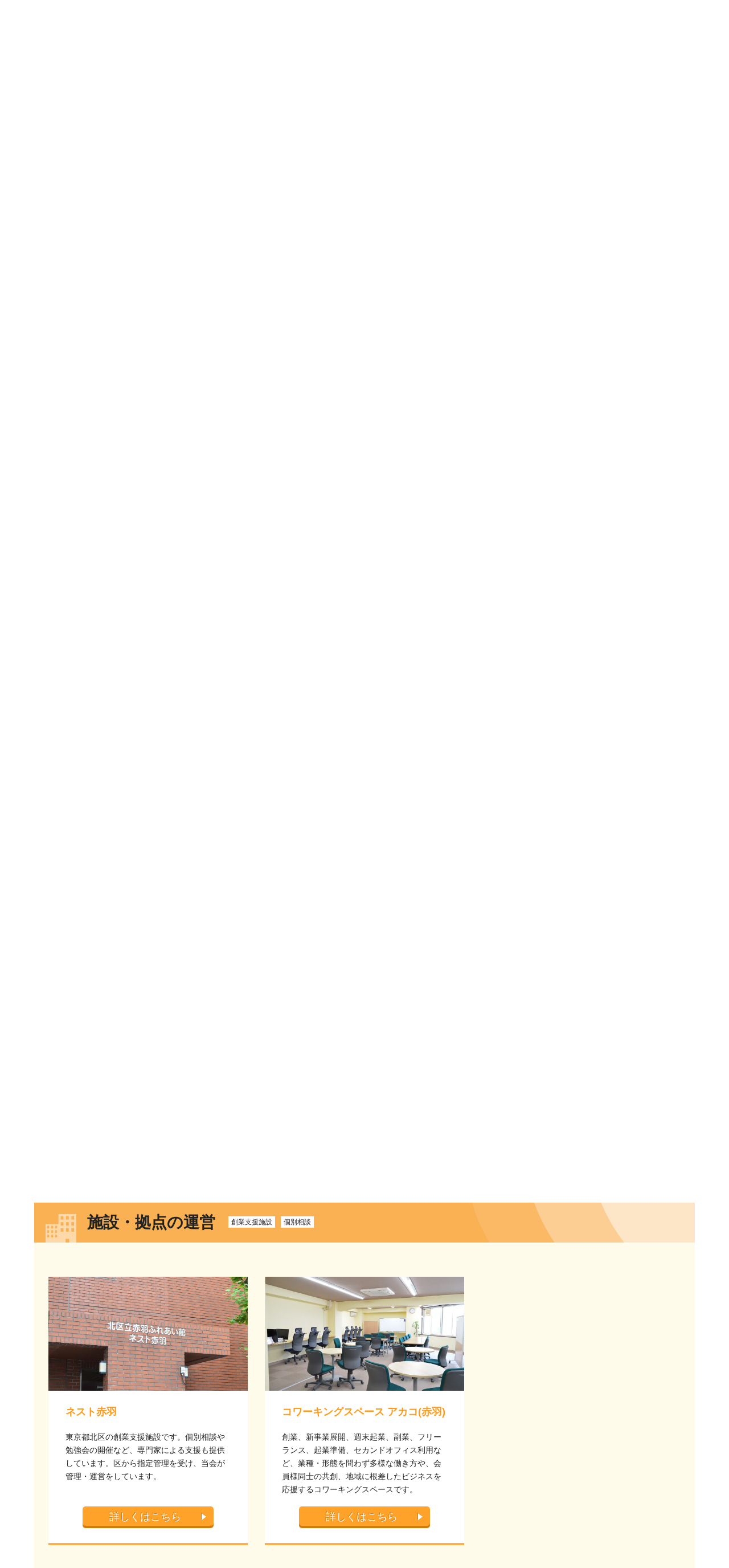

--- FILE ---
content_type: text/html; charset=UTF-8
request_url: https://cb-s.net/service/?id=operation
body_size: 20914
content:
<!DOCTYPE html>
<html lang="ja">
<head>
<meta charset="UTF-8">
<meta http-equiv="X-UA-Compatible" content="IE=Edge">
<title>NPO法人コミュニティビジネスサポートセンター</title>
<meta name="description" content="">
<meta name="keywords" content="">
<meta name="viewport" content="width=device-width, user-scalable=no">
<meta name="robots" content="index,follow">
<meta name="author" content="Community Business Support Center">
<meta name="format-detection" content="telephone=no">
<link rel="start" href="https://cb-s.net" title="Home">
<link rel="help" href="https://cb-s.net/contact/" title="お問い合わせ">
<link rel="index" href="/">

<meta property="og:title" content="NPO法人コミュニティビジネスサポートセンター">
<meta property="og:site_name" content="NPO法人コミュニティビジネスサポートセンター">
<meta property="og:description" content="">
<meta property="og:type" content="website">
<meta property="og:image" content="https://cb-s.net/common/img/ogp.png">
<meta property="og:url" content="https://cb-s.net/service/?id=operation">

<meta name="twitter:card" content="summary_large_image">
<meta name="twitter:title" content="NPO法人コミュニティビジネスサポートセンター">
<meta name="twitter:description" content="">
<meta name="twitter:image:src" content="https://cb-s.net/common/img/ogp.png">

<link rel="shortcut icon" href="/common/img/favicons/favicon.ico" type="image/vnd.microsoft.icon">
<link rel="icon" href="/common/img/favicons/favicon.ico" type="image/vnd.microsoft.icon">
<link rel="apple-touch-icon" sizes="57x57" href="/common/img/favicons/apple-touch-icon-57x57.png">
<link rel="apple-touch-icon" sizes="60x60" href="/common/img/favicons/apple-touch-icon-60x60.png">
<link rel="apple-touch-icon" sizes="72x72" href="/common/img/favicons/apple-touch-icon-72x72.png">
<link rel="apple-touch-icon" sizes="76x76" href="/common/img/favicons/apple-touch-icon-76x76.png">
<link rel="apple-touch-icon" sizes="114x114" href="/common/img/favicons/apple-touch-icon-114x114.png">
<link rel="apple-touch-icon" sizes="120x120" href="/common/img/favicons/apple-touch-icon-120x120.png">
<link rel="apple-touch-icon" sizes="144x144" href="/common/img/favicons/apple-touch-icon-144x144.png">
<link rel="apple-touch-icon" sizes="152x152" href="/common/img/favicons/apple-touch-icon-152x152.png">
<link rel="apple-touch-icon" sizes="180x180" href="/common/img/favicons/apple-touch-icon-180x180.png">
<link rel="icon" type="image/png" href="/common/img/favicons/android-chrome-192x192.png" sizes="192x192">
<link rel="icon" type="image/png" href="/common/img/favicons/favicon-48x48.png" sizes="48x48">
<link rel="icon" type="image/png" href="/common/img/favicons/favicon-96x96.png" sizes="96x96">
<link rel="icon" type="image/png" href="/common/img/favicons/favicon-16x16.png" sizes="16x16">
<link rel="icon" type="image/png" href="/common/img/favicons/favicon-32x32.png" sizes="32x32">
<link rel="manifest" href="/common/img/favicons/manifest.json">
<meta name="msapplication-TileColor" content="#FFFFFF">
<meta name="msapplication-TileImage" content="/common/img/favicons/mstile-144x144.png">

<link rel="stylesheet" href="/common/css/style.css">
<link rel="stylesheet" media="(min-width: 768px)" href="/common/css/common_pc.css">
<link rel="stylesheet" media="(max-width: 767px)" href="/common/css/common_sp.css">
<link rel="stylesheet" media="(min-width: 768px)" href="./css/style_pc.css">
<link rel="stylesheet" media="(max-width: 767px)" href="./css/style_sp.css">

<script>
(function(i,s,o,g,r,a,m){i['GoogleAnalyticsObject']=r;i[r]=i[r]||function(){
(i[r].q=i[r].q||[]).push(arguments)},i[r].l=1*new Date();a=s.createElement(o),
m=s.getElementsByTagName(o)[0];a.async=1;a.src=g;m.parentNode.insertBefore(a,m)
})(window,document,'script','//www.google-analytics.com/analytics.js','ga');

ga('create', 'UA-67467282-1', 'auto');
ga('send', 'pageview');
</script>
</head>



<body id="Top">
<div id="fb-root"></div>
<script>(function(d, s, id) {
  var js, fjs = d.getElementsByTagName(s)[0];
  if (d.getElementById(id)) return;
  js = d.createElement(s); js.id = id;
  js.src = "//connect.facebook.net/ja_JP/sdk.js#xfbml=1&version=v2.7";
  fjs.parentNode.insertBefore(js, fjs);
}(document, 'script', 'facebook-jssdk'));
</script>

<!-- header / -->
<header>
<h1>地域コミュニティを基盤とした新しいビジネスをサポート</h1>
<p><a href="/"><img src="/common/img/head_logo.png" alt="NPO法人 コミュニティビジネスサポートセンター"></a></p>
<nav>
<p>Navigation menu</p>
<ul>
<li><a href="/">ホーム</a></li>
<li><a href="/info/">最新情報<br>セミナー・イベント</a></li>
<li><a href="/service/">事業・サービス概要</a></li>
<li><a href="/organization/">団体紹介<br>アクセス</a></li>
<li><a href="/about/">コミュニティ<br>ビジネスとは？</a></li>
</ul>
<ul>
<li><a href="/contact/">お問い合わせ・仕事のご依頼</a></li>
<li><a href="https://www.facebook.com/Npo%E6%B3%95%E4%BA%BA%E3%82%B3%E3%83%9F%E3%83%A5%E3%83%8B%E3%83%86%E3%82%A3%E3%83%93%E3%82%B8%E3%83%8D%E3%82%B9%E3%82%B5%E3%83%9D%E3%83%BC%E3%83%88%E3%82%BB%E3%83%B3%E3%82%BF%E3%83%BC-763168110486889/">CBS Facebook</a></li>
</ul>
</nav>
</header>
<!-- / header -->



<!-- contents / -->
<article>
<div id="title">
<h2><img src="/service/img/title.png" alt="事業・サービス概要"></h2>
<ul itemscope itemtype="http://data-vocabulary.org/Breadcrumb">
<li><a href="/" itemprop="url"><span itemprop="title">ホーム</span></a></li>
<li>事業・サービス概要</li>
</ul>
</div>

<!-- anchor -->
<div id="anc">
<ul>
<li><strong class="btn">事業・サービス一覧</strong>
<ul>
<li><a href="#training">人材育成</a></li>
<li><a href="#support">創業・運営支援</a></li>
<li><a href="#operation">施設・拠点の運営</a></li>
<li><a href="#construction">ネットワーク・中間支援機能の構築</a></li>
<li><a href="#research">調査・研究・政策づくりへの協力</a></li>
<li><a href="#tools">ツール作成・情報発信</a></li>
</ul></li>
<li><a href="#sec2" class="btn">コミュニティビジネス<br>立ち上げまでのステップ</a>
</li>
<li><strong class="btn">訪問者別メニュー</strong>
<ul>
<li><a href="#cont07">コミュニティビジネスを目指す方</a></li>
<li><a href="#cont08">中間支援機関の方</a></li>
<li><a href="#cont09">行政の方</a></li>
<li><a href="#cont10">企業の方</a></li>
</ul></li>
</ul>
</div>

<!-- service -->
<section id="sec1">
<h3>事業・サービス一覧</h3>
<section id="training">
<h4>コミュニティビジネスに関わる人材育成</h4>
<div><a href="https://cb-s.net/service/training_01/">
<span class="img"><img src="/wp/wp-content/uploads/training_01-693x400.png"></span>
<h5>講演、講師の派遣</h5>
<p>～講座・セミナー・シンポジウム～<br>
市民向けや大学等教育機関でのセミナー・シンポジウムで、コミュニティビジネスに関する講演を行っています。まずは多くの方に関心をもっていただくための基礎的なものから、テーマを絞った専門的な内容のものまで、幅広い対応をしています。</p>
<span class="btn">詳しくはこちら</span>
</a></div>
<div><a href="https://cb-s.net/service/training_02/">
<span class="img"><img src="/wp/wp-content/uploads/training_02-693x400.png"></span>
<h5>セミナー等の企画運営</h5>
<p>～講座・セミナー・シンポジウム～<br>
コミュニティビジネスの担い手や支援者の、発掘・育成に向け、各地で講座・セミナー・シンポジウムを開催しています。企画立案から実施運営まで、予算や目的に応じた内容で設計し、トータル的な運営を行っています。</p>
<span class="btn">詳しくはこちら</span>
</a></div>
<div>
<span class="img"><img src="/wp/wp-content/uploads/training_03-693x400.png"></span>
<h5>認定講座の実施</h5>
<p>コーディネーターの人材育成や、中間支援機能の強化を目的に、認定講座を開催しています。<br>
（コミュニティビジネスアドバイザー認定講座、コミュニティビジネスコーディネーター認定講座）</p>
</div>
</section>
<section id="support">
<h4>コミュニティビジネスの創業・運営支援<span><strong>セミナー</strong><strong>個別相談</strong></span></h4>
<div><a href="http://cb-s.net/tokyosupport/" target="_blank">
<span class="img"><img src="/wp/wp-content/uploads/support_01-693x400.png"></span>
<h5>創業サポート事業</h5>
<p>～女性・若者・シニア創業サポート事業～<br>
創業サポート事業の融資制度利用を希望される方に向けたセミナー開催や個別相談の実施、ハンズオン支援の提供などを行っています。中間支援施設との連携を行い、利用者の方に満足いただけるサービスの提供を目指しています。</p>
<span class="btn">詳しくはこちら</span>
</a></div>
<div><a href="https://cb-s.net/contact/" target="_blank">
<span class="img"><img src="/wp/wp-content/uploads/support_02-693x400.png"></span>
<h5>個別相談</h5>
<p>コミュニティビジネスを立ち上げたい方や、運営に関わっている方を対象に、ご相談の全般をお受けしています。<br>
※5,500円より（お一人さま初回90分。資料代込み）</p>
<span class="btn">詳しくはこちら</span>
</a></div>
</section>
<section id="operation">
<h4>施設・拠点の運営<span><strong>創業支援施設</strong><strong>個別相談</strong></span></h4>
<div><a href="https://www.nest-akabane.com/" target="_blank">
<span class="img"><img src="/wp/wp-content/uploads/facility_02-693x400.png"></span>
<h5>ネスト赤羽</h5>
<p>東京都北区の創業支援施設です。個別相談や勉強会の開催など、専門家による支援も提供しています。区から指定管理を受け、当会が管理・運営をしています。</p>
<span class="btn">詳しくはこちら</span>
</a></div>
<div><a href="https://akaco.cb-s.net/" target="_blank">
<span class="img"><img src="/wp/wp-content/uploads/sbwaakabane-602x400.jpg"></span>
<h5>コワーキングスペース アカコ(赤羽)</h5>
<p>創業、新事業展開、週末起業、副業、フリーランス、起業準備、セカンドオフィス利用など、業種・形態を問わず多様な働き方や、会員様同士の共創、地域に根差したビジネスを応援するコワーキングスペースです。</p>
<span class="btn">詳しくはこちら</span>
</a></div>
</section>
<section id="construction">
<h4>ネットワーク・中間支援機能の構築<span><strong>イベント</strong></span></h4>
<div><a href="https://cb-s.net/service/network_02/">
<span class="img"><img src="/wp/wp-content/uploads/network_02-693x400.png"></span>
<h5>地域ネットワークの創出・マッチングを含めた支援の提供</h5>
<p>個々のコミュニティビジネス支援にとどまらず、各コミュニティビジネスの運営を支えるためのネットワーク創出や、マッチングを含めた支援の提供をしています。全国の中間支援組織のネットワーキングにも取り組んでいます。</p>
<span class="btn">詳しくはこちら</span>
</a></div>
</section>
<section id="research">
<h4>コミュニティビジネス推進に向けた調査・研究・政策づくりへの協力</h4>
<div><a href="https://cb-s.net/service/cooperation_01/">
<span class="img"><img src="/wp/wp-content/uploads/cooperation_01-693x400.png"></span>
<h5>各種委員会への参加</h5>
<p>国や地方自治体が設置する委員会等で、長年のコミュニティビジネス支援の経験を踏まえた知見の提供を行っています。</p>
<span class="btn">詳しくはこちら</span>
</a></div>
<div><a href="https://cb-s.net/service/cooperation_02/">
<span class="img"><img src="/wp/wp-content/uploads/cooperation_02-693x400.png"></span>
<h5>政策づくりへの協力</h5>
<p>国や地方自治体と協力して、コミュニティビジネスの発展に資するしくみづくり・政策づくりに協力しています。</p>
<span class="btn">詳しくはこちら</span>
</a></div>
</section>
<section id="tools">
<h4>コミュニティビジネス推進のためのツール作成・情報発信<span><strong>テキスト</strong></span></h4>
<div><a href="http://cb-s.net/info/kigyounote0825/" target="_blank">
<span class="img"><img src="/wp/wp-content/uploads/information_01-693x400.png"></span>
<h5>テキスト・マニュアルの作成、販売</h5>
<p>コミュニティビジネスの創業・運営・人材育成に役立つ各種ツールを作成・販売しています。<br>
書籍『書き込んで作る自分だけの起業ノート』</p>
<span class="btn">詳しくはこちら</span>
</a></div>
<div><a href="https://cb-s.net/service/information_02/">
<span class="img"><img src="/wp/wp-content/uploads/information_02-693x400.png"></span>
<h5>事例集・報告書の作成と情報発信</h5>
<p>コミュニティビジネスに関する事例集や各種報告書の作成、ウェブサイト、FacebookなどのSNSを通じた情報発信を行っています。</p>
<span class="btn">詳しくはこちら</span>
</a></div>
</section>

<p>過去の事業実績一覧については、<br class="sp"><a href="/organization/#sec3">団体概要</a>の最下段をご覧ください。</p>
</section>

<!-- step -->
<section id="sec2" class="bg">
<h3>コミュニティビジネス<br class="sp">立ち上げまでのステップ<span>※それぞれの段階で、当会がお手伝いいたします！</span></h3>
<section>
<ol>
<li><h4>知 る</h4>
<p>コミュニティビジネスについてや、地域の課題・資源について知る。</p>
<dl>
<dt><img src="/service/img/step_ico_point.png" alt="Point"></dt>
<dd>まずは、<strong>シンポジウム</strong>や入門<strong>セミナー</strong>に参加してみましょう。</dd>
</dl></li>
<li><h4>考える</h4>
<p>自分のやりたいこと、できることは何か、考える。</p>
<dl>
<dt><img src="/service/img/step_ico_point.png" alt="Point"></dt>
<dd>各種<strong>テキスト</strong>にあるワークシートをご活用ください。</dd>
</dl></li>
<li><h4>つながる</h4>
<p>やりたいことを発信し、仲間を集める。協力者・協力団体とのネットワークをつくる。</p>
<dl>
<dt><img src="/service/img/step_ico_point.png" alt="Point"></dt>
<dd>各種<strong>セミナー</strong>、地域の<strong>イベント</strong>等に積極的に参加し、想いや必要なもの/ことを発信して、様々な意見を聞いてみましょう。</dd>
</dl></li>
<li><h4>計画を立てる</h4>
<p>事業の目的や目標、それを達成する方法（ビジネスモデル）を考え、試行する。</p>
<dl>
<dt><img src="/service/img/step_ico_point.png" alt="Point"></dt>
<dd><ul>
<li>実践<strong>セミナー</strong>への参加や各種<strong>テキスト</strong>をご活用ください。</li>
<li>考えるだけではなく、できる範囲で試験的に実践してみましょう。</li>
</ul></dd>
</dl></li>
<li><h4>準備する</h4>
<p>創業にあたって必要な諸手続き、必要資金の確保、物件・事務所・備品等の確保を行う。</p>
<dl>
<dt><img src="/service/img/step_ico_point.png" alt="Point"></dt>
<dd><ul>
<li>わからない点は、当会その他専門機関の<strong>個別相談</strong>をご活用ください。</li>
<li>創業初期の事務所として、行政や民間が運営する<strong>創業支援施設</strong>の活用等も検討してみましょう。</li>
</ul>
</dd>
</dl></li>
<li><h4>実 行</h4>
<p>事業開始 !</p>
<dl>
<dt><img src="/service/img/step_ico_point.png" alt="Point"></dt>
<dd>ここからが本番です。常に状況を確認しながら、必要な人員・資源を確保し、積極的に情報発信を行い、ネットワークを活かして運営しましょう。困ったことがあれば<strong>個別相談</strong>を活用するのもよいでしょう。</dd>
</dl></li>
</ol>
<p>※<span>■</span>は、コミュニティービジネスサポートセンターの提供サービスです。</p>
</section>
</section>

<!-- menu -->
<section id="sec3" class="bg cf">
<h3>訪問者別メニュー</h3>
<section id="cont07">
<h4>コミュニティビジネスを目指す方へ</h4>
<h5>コミュニティビジネスについて詳しく知りたい方</h5>
<p>まずは、<a href="/about/">【コミュニティビジネスとは？】</a>のページをご覧ください。</p>
<h5>コミュニティビジネスでの起業を目指している方</h5>
<p>随時開催されているセミナー等に参加してはいかがでしょうか？<br>
詳しくは<a href="/info/">【セミナー・イベント情報】</a>をご覧ください。<br>
個別の相談をご希望の方は、<a href="/contact/">【お問い合わせ・仕事の依頼】</a>のページからお問い合わせください。</p>
</section>
<section id="cont08">
<h4>中間支援機関の方へ</h4>
<h5>セミナー・イベント等への講師派遣依頼</h5>
<p>当会では、他団体の皆様が主催するセミナー・イベント等への講師派遣を受け付けています。<br>
詳細は、<a href="/contact/">【お問い合わせ・仕事の依頼】</a>のページからお問い合わせください。</p>
<h5>当会と連携しての事業の実施について</h5>
<p>当会では、様々な地域のNPO・その他団体の皆様と連携して事業に取り組んでいます。<br>
当会との連携に関心をお持ちの団体の方は、お気軽に<a href="/contact/">【お問い合わせ・仕事の依頼】</a>のページからお問い合わせください。</p>
</section>
<section id="cont09">
<h4>行政の方へ</h4>
<p>当会では、各地域で、コミュニティビジネスの促進に向けたセミナーやイベント等の企画・運営、講師派遣、施設・拠点の運営、調査研究事業等、様々な事業を実施しております。</p>
<p>詳しくは<a href="/contact/">【お問い合わせ・仕事の依頼】</a>より、お気軽にお問合せください。<br>
過去の事業実績は<a href="/organization/">【団体概要】</a>の最下段をご覧ください。</p>
</section>
<section id="cont10">
<h4>企業の方へ</h4>
<p>当会では、企業の方向けに、コミュニティビジネスに関する情報提供、視察の受け入れ、講師派遣、その他協働事業の実施等を行っております。</p>
<p>詳しくは<a href="/contact/">【お問い合わせ・仕事の依頼】</a>より、お気軽にお問合せください。<br>
過去の事業実績は<a href="/organization/">【団体概要】</a>の最下段をご覧ください。</p>
</section>
</section>
</article>
<!-- / contents -->



<!-- footer / -->
<footer>
<div>
<h3>特定非営利活動法人<br>
コミュニティビジネスサポートセンター</h3>
<address>〒115-0045　東京都北区赤羽1-59-8ヒノデビル<br>
TEL：03-5939-9503</address>
</div>
<ul>
<li><a href="/">ホーム</a></li>
<li><a href="/info/">最新情報 / セミナー・イベント</a></li>
<li><a href="/about/">コミュニティビジネスとは？</a></li>
</ul>
<ul>
<li><a href="/service/">事業・サービス概要</a></li>
<li><a href="/organization/">団体紹介</a></li>
<li><a href="https://www.facebook.com/Npo%E6%B3%95%E4%BA%BA%E3%82%B3%E3%83%9F%E3%83%A5%E3%83%8B%E3%83%86%E3%82%A3%E3%83%93%E3%82%B8%E3%83%8D%E3%82%B9%E3%82%B5%E3%83%9D%E3%83%BC%E3%83%88%E3%82%BB%E3%83%B3%E3%82%BF%E3%83%BC-763168110486889/">CBS Facebook</a></li>
</ul>
<ul>
<li><a href="/contact/">お問い合わせ・仕事のご依頼</a></li>
<li><a href="/privacy/">プライバシーポリシー</a></li>
<li><a href="/securitypolicy/">情報セキュリティ対策</a></li>
</ul>
<p><a href="#Top">ページトップ</a></p>
<small>&copy; Community Business Support Center <br class="sp">All right reserved.</small>
</footer>
<!-- / footer -->

<script src="/common/js/jsloader.js"></script>
<script>
$(function(){
	var pBtm;
	$("#sec1 section div").each(function() {
		if ($(this).children("a").length) {
			$(this).addClass("link");
		}
	});
	$("#anc strong.btn").on("click", function(){
		$(this).next("ul").slideToggle();
	});
	$("#anc ul ul a").on("click", function(){
		$(this).closest("ul").slideToggle();
	});
	$("#sec1 section div").matchHeight();
	$("#sec2 li p").matchHeight();
	$("#sec2 li dd").matchHeight();
	$("#sec3 section p:first-of-type").matchHeight();
});
</script>
</body>
</html>

--- FILE ---
content_type: text/css
request_url: https://cb-s.net/common/css/style.css
body_size: 3118
content:
@charset "utf-8";


/* -- Reset style
-------------------------------------------------------------------------------- */
html, body, div, span, object, iframe,
h1, h2, h3, h4, h5, h6, p, blockquote, pre,
abbr, address, cite, code,
del, dfn, em, img, ins, kbd, q, samp,
small, strong, sub, sup, var,
b, i,
dl, dt, dd, ol, ul, li,
fieldset, form, label, legend,
table, caption, tbody, tfoot, thead, tr, th, td,
article, aside, canvas, details, figcaption, figure, 
footer, header, hgroup, menu, nav, section, summary,
time, mark, audio, video {
	margin: 0;
	padding: 0;
	border: 0;
	outline: 0;
	font-size: 100%;
	vertical-align: baseline;
}
html {
	overflow-y: scroll;
}
body {
	font: 500 13px/1 "游ゴシック", YuGothic, "メイリオ", Meiryo, "ヒラギノ角ゴ ProN W3", "Hiragino Kaku Gothic ProN", "ＭＳ Ｐゴシック", sans-serif;
	color: #444;
	text-align: center;
	letter-spacing: 0;
	background: #FFF;
}
.ua-ie body {
	 font-family: "メイリオ", Meiryo\9;
}
@media screen and (-ms-high-contrast: active), (-ms-high-contrast: none) {
	body:not(:target) {
		font-family: "メイリオ", Meiryo;
	}
}
article, aside, canvas, details, figcaption, figure,
footer, header, hgroup, menu, nav, section, summary {
	display: block;
}
address, em, s, cite, q, dfn, abbr, time, code, var, samp, kbd, sub, sup, i, mark, ruby {
	font-style: normal;
	font-weight: normal;
} 
fieldset,img {
	border: 0;
	vertical-align: top;
}
blockquote, q {
	quotes: none;
}
blockquote:before, blockquote:after,
q:before, q:after {
	content: '';
	content: none;
}
a {
	margin: 0;
	padding: 0;
	border: 0;
	font-size: 100%;
	vertical-align: baseline;
	background: transparent;
}
ins {
	background-color: #FF9;
	color: #000;
	text-decoration: none;
}
mark {
	background-color: #FF9;
	color: #000; 
	font-style: italic;
	font-weight: bold;
}
del {
	text-decoration: line-through;
}
abbr[title], dfn[title] {
	border-bottom: 1px dotted #000;
	cursor: help;
}
table {
	font-size: inherit;
	font: 100%;
	border-collapse: collapse;
	border-spacing: 0;
}
hr {
	display: block;
	height: 1px;
	border: 0;
	border-top: 1px solid #CCC;
	margin: 1em 0;
	padding: 0;
}
input, button, textarea, select {
	font-family: "游ゴシック", YuGothic, "メイリオ", Meiryo, "ヒラギノ角ゴ ProN W3", "Hiragino Kaku Gothic ProN", "ＭＳ Ｐゴシック", sans-serif;
	margin: 0;
	padding: 0;
	background: none;
	border: none;
	border-radius: 0;
	outline: none;
	-webkit-appearance: none;
	-moz-appearance: none;
	appearance: none;
}
input, select, textarea {
	vertical-align: middle;
}
textarea {
	resize: none;
}
select::-ms-expand {
	display: none;
}
pre, code, kbd, samp, tt {
	font-family: monospace;
	line-height: 100%;
}
sup {
	font-size: 75%;
	vertical-align: text-top;
}
sub {
	vertical-align: text-bottom;
}
ul, ol {
	list-style: none;
}
*::selection {
	background: #ffa229;
	color: #000;
}
*::-moz-selection {
	background: #ffa229;
	color: #000;
}



/* -- Clear_fix
-------------------------------------------------------------------------------- */
header:after,
footer:after,
article:after,
.cf:after {
	content: "";
	height: 0;
	font-size: 0;
	line-height: 0;
	display: block;
	clear: both;
	visibility: hidden;
}


--- FILE ---
content_type: text/css
request_url: https://cb-s.net/common/css/common_pc.css
body_size: 5897
content:
@charset "utf-8";


/* -- Link
-------------------------------------------------------------------------------- */
a  {
	color: #222;
	text-decoration: none;
	outline: none;
}
a:hover,
.btn:hover {
	opacity: 0.7;
	-moz-opacity: 0.7;
	-ms-filter: "alpha(opacity=70)";
	-moz-transition: all 0.3s ease;
	-webkit-transition: all 0.3s ease;
	-o-transition: all 0.3s ease;
	transition: all 0.3s ease;
}
.btn {
	font-size: 18px;
	line-height: 32px;
	color: #fff;
	text-shadow: -1px -1px #d27c0c;
	background: #ffa229;
	text-align: center;
	display: block;
	height: 32px;
	width: 220px;
	padding: 2px 10px 0 0;
	margin: auto;
	border-radius: 5px;
	box-shadow: 0 4px #d27c0c;
	position: relative;
}
.btn:after {
	content: "";
	background: url(/common/img/arw3.png) no-repeat;
	height: 13px;
	width: 9px;
	margin-top: -6px;
	position: absolute;
	top: 50%;
	right: 13px;
}



/* -- Layout
-------------------------------------------------------------------------------- */
html,
body {
	width: 100%;
	min-width: 1200px;
}
header,
footer,
article > section,
article > div {
	text-align: left;
	width: 100%;
	max-width: 1200px;
	margin: auto;
	padding: 0 20px;
	box-sizing: border-box;
}
br.sp {
	display: none;
}



/* -- Headerer
-------------------------------------------------------------------------------- */
header {
	height: 120px;
	position: relative;
}
header > * {
	position: absolute;
}
header > p {
	left: 20px;
	top: 27px;
}
header > h1 {
	font-size: 12px;
	font-weight: normal;
	color: #666;
	right: 415px;
	top: 15px;
}
header nav {
	height: 120px;
	width: 910px;
	right: 0;
	top: 0;
}
header nav ul {
	display: table;
	position: absolute;
	right: 0;
}
header nav ul:nth-of-type(1) { bottom: 0; }
header nav ul:nth-of-type(2) { top: 0; }
header nav ul li {
	text-align: center;
	vertical-align: top;
	display: table-cell;
}
header nav ul li a {
	font-weight: 600;
	display: block;
}
header nav ul:nth-of-type(1) li {
	background: url(/common/img/pc/head_nv_line.png) no-repeat 0 center;
	vertical-align: middle;
	padding-left: 11px;
	height: 80px;
}
header nav ul:nth-of-type(1) li:first-child { background: none; padding-left: 0; }
header nav ul:nth-of-type(1) li a {
	font-size: 15px;
	line-height: 20px;
	min-width: 126px;
	padding: 0 12px;
}
header nav ul:nth-of-type(2) a {
	font-size: 14px;
	color: #fff;
	padding: 12px 22px 0;
	height: 40px;
	box-sizing: border-box;
}
header nav ul:nth-of-type(2) li:nth-child(1) a { background: #ffa229; }
header nav ul:nth-of-type(2) li:nth-child(2) a { background: #3b5998; }
header nav ul:nth-of-type(2) li:nth-child(2) a:after {
	content: "";
	background: url(/common/img/pc/head_btn_fb.png) no-repeat;
	vertical-align: middle;
	display: inline-block;
	width: 18px;
	height: 18px;
	margin-left: 7px;
}
header nav p {
	display: none;
}



/* -- Contents
-------------------------------------------------------------------------------- */
article {
	text-align: left;
	width: 100%;
	overflow: hidden;
	position: relative;
}
#title {
	height: 170px;
	margin-bottom: 60px;
}
#title > * {
	position: relative;
}
#title:before {
	content: "";
	background: url(/common/img/bg_pattern.png) repeat;
	display: block;
	height: 140px;
	width: 100%;
	border-bottom: 30px solid #EDEAE0;
	position: absolute;
	left: 0;
}
#title h2 {
	text-align: center;
	display: block;
	height: 95px;
	padding-top: 45px;
}
#title ul {
	font-size: 0;
	display: block;
	height: 22px;
	padding-top: 8px;
}
#title ul li {
	font-size: 12px;
	display: inline;
}
#title ul li a {
	color: #888;
	background: url(/common/img/arw2.png) no-repeat right 2px;
	text-decoration: underline;
	display: inline-block;
	margin-right: 15px;
	padding-right: 20px;
}
article > section {
	margin: 70px auto;
}
article > section.bg {
	padding: 70px 20px;
	position: relative;
}
article > section.bg > * {
	position: relative;
}
article > section.bg:before {
	content: "";
	background: url(/common/img/bg_pattern.png) repeat;
	display: block;
	height: 100%;
	width: 300%;
	position: absolute;
	left: -100%;
	top: 0;
	z-index: -1;
}



/* -- Footer
-------------------------------------------------------------------------------- */
footer {
	height: 335px;
}
footer:before {
	content: "";
	background: url(/common/img/bg_pattern.png) repeat;
	width: 100%;
	min-width: 1200px;
	height: 255px;
	border-bottom: 80px solid #ffa229;
	position: absolute;
	left: 0;
}
footer div {
	line-height: 20px;
	background: url(/common/img/foot_logo.png) no-repeat 0 65px;
	float: left;
	height: 155px;
	padding: 65px 0 0 170px;
	position: relative;
}
footer div h3 {
	font-size: 14px;
	font-weight: 600;
	margin-bottom: 15px;
}
footer div address {
	font-size: 13px;
}
footer ul {
	height: 165px;
	padding-top: 55px;
	position: absolute;
	left: 50%;
}
footer ul:nth-of-type(1) { width: 210px; margin-left: 20px; }
footer ul:nth-of-type(2) { width: 160px; margin-left: 230px; }
footer ul:nth-of-type(3) { width: 190px; margin-left: 390px; }
footer ul li a {
	font-size: 12px;
	background: url(/common/img/pc/foot_arw.png) no-repeat 0 center;
	display: block;
	padding: 10px;
}
footer > p {
	height: 34px;
	width: 34px;
	position: absolute;
	right: 40px;
	padding-top: 25px;
	z-index: 99;
}
footer > p a {
	background: #F4DB2A url(/common/img/arw1.png) no-repeat center center;
	text-indent: -99em;
	display: block;
	height: 34px;
	width: 34px;
	border-radius: 5px;
	box-shadow: 0 4px #bb900c;
	position: relative;
	overflow: hidden;
}
footer small {
	font-size: 11px;
	color: #FFF;
	background: url(/common/img/foot_bg.png) no-repeat center 0;
	text-align: center;
	clear: both;
	display: block;
	position: relative;
	padding-top: 75px;
}
@media screen and (max-width: 1200px) {
	footer {
		position: relative;
	}
	footer > p {
		right: 20px;
		bottom: 105px;
	}
}



/* -- 404
-------------------------------------------------------------------------------- */
#er404 {
	padding-top: 180px;
	text-align: center;
}
#er404 h3 {
	color: #ffa229;
	font-size: 38px;
}
#er404 p {
	font-size: 16px;
	margin-top: 50px;
}


--- FILE ---
content_type: text/css
request_url: https://cb-s.net/service/css/style_pc.css
body_size: 10965
content:
@charset "utf-8";


#title {
	margin-bottom: 20px;
}
article > section {
	padding: 70px 20px;
	margin: 0 auto;
}
article section h3 {
	font-size: 32px;
	margin-bottom: 40px;
}
article section h3,
article section h4 {
	color: #222;
}

/* -- anchor -- */
#anc p {
	text-align: right;
	display: block;
	height: 45px;
}
#anc p a {
	font-size: 13px;
	line-height: 26px;
	color: #222;
	background: #F4DB2A;
	text-align: center;
	display: block;
	float: right;
	width: 230px;
	border-radius: 5px;
	box-shadow: 0 4px #bb900c;
}
#anc p a:after {
	content: "";
	background: url(/common/img/arw5.png) no-repeat;
	vertical-align: middle;
	display: inline-block;
	height: 13px;
	width: 14px;
	margin-left: 8px;
}
#anc > ul {
	background: #F5F5F5;
	display: block;
	padding: 30px 43px;
	height: 64px;
}
#anc > ul > li {
	float: left;
	display: block;
	padding: 0 12px;
	width: 334px;
	position: relative;
	z-index: 2;
}
#anc > ul > li > a,
#anc > ul > li > strong {
	line-height: 22px;
	font-weight: 600;
	height: 60px;
	width: 334px;
	box-sizing: border-box;
	cursor: pointer;
	z-index: 2;
}
#anc > ul > li > a:after,
#anc > ul > li > strong:after {
	background: url(/common/img/arw6.png) no-repeat;
	height: 9px;
	width: 13px;
	margin-top: -4px;
}
#anc > ul > li > a { padding-top: 10px; }
#anc > ul > li > strong { padding-top: 21px; }
#anc > ul ul {
	background: #fff;
	display: block;
	width: 334px;
	border-top: 4px solid #ffa229;
	position: absolute;
	left: 12px;
	top: 60px;
	z-index: 0;
	display: none;
}
#anc > ul ul a {
	font-size: 16px;
	color: #fff;
	text-shadow: -1px -1px #d27c0c;
	background: #ffa229;
	display: block;
	height: 28px;
	padding: 12px 0 0 20px;
	border-bottom: 1px solid #ed931d;
}
#anc > ul ul li:last-child a {
	border-radius: 0 0 5px 5px;
	border-bottom: none;
}

/* -- service -- */
#sec1 {
	background: url(/service/img/pc/sec1_bg.png) no-repeat right 10px top 48px;
}
#sec1 section {
	background: #FEFBEB;
	padding: 0 25px 20px;
	margin-bottom: 60px;
	overflow: hidden;
}
#sec1 section h4 {
	font-size: 28px;
	padding: 21px 0 21px 93px;
	margin: 0 -25px 60px;
	height: 28px;
	position: relative;
}
#sec1 section:nth-of-type(odd) h4 { background: #FAB153 url(/service/img/pc/sec1_ti_bg1.png) no-repeat right center; }
#sec1 section:nth-of-type(even) h4 { background: #F7D54D url(/service/img/pc/sec1_ti_bg2.png) no-repeat right center; }
#sec1 section h4::before {
	content: "";
	display: block;
	width: 93px;
	height: 70px;
	position: absolute;
	left: 0;
	top: 0;
}
#sec1 section#training h4::before { background: url(/service/img/pc/sec1_ti_icon1.png) no-repeat 18px bottom; }
#sec1 section#support h4::before { background: url(/service/img/pc/sec1_ti_icon2.png) no-repeat 15px 10px; }
#sec1 section#operation h4::before { background: url(/service/img/pc/sec1_ti_icon3.png) no-repeat 20px bottom; }
#sec1 section#construction h4::before { background: url(/service/img/pc/sec1_ti_icon4.png) no-repeat 24px 10px; }
#sec1 section#research h4::before { background: url(/service/img/pc/sec1_ti_icon5.png) no-repeat 25px 11px; }
#sec1 section#tools h4::before { background: url(/service/img/pc/sec1_ti_icon6.png) no-repeat 27px 9px; }
#sec1 section h4 strong {
	font-size: 12px;
	line-height: 20px;
	font-weight: normal;
	background: #fff;
	vertical-align: 6px;
	display: inline-block;
	padding: 0 5px;
	height: 20px;
	margin-left: 23px;
}
#sec1 section h4 strong + strong {
	margin-left: 10px;
}
#sec1 section div {
	background: #fff;
	float: left;
	width: 290px;
	margin-bottom: 40px;
	padding: 0 30px 30px;
}
#sec1 section div:nth-of-type(3n+1) { clear: both; }
#sec1 section div:nth-of-type(3n+2) { margin: 0 30px; }
#sec1 section:nth-of-type(odd) div { border-bottom: 4px solid #fab153; }
#sec1 section:nth-of-type(even) div { border-bottom: 4px solid #f7d23b; }
#sec1 section div a {
	display: block;
	margin: 0 -30px -30px;
	padding: 0 30px 30px;
	height: 100%;
	position: relative;
	overflow: hidden;
}
#sec1 section div span.img {
	display: block;
	width: 350px;
	height: 200px;
	margin: 0 -30px -5px;
	position: relative;
	overflow: hidden;
}
#sec1 section:nth-of-type(odd) div span.img { background: #fab153; }
#sec1 section:nth-of-type(even) div span.img { background: #f7d23b; }
#sec1 section div img {
	width: auto;
	height: auto;
	max-width: 100%;
	margin: auto;
	position: absolute;
	top: -100%;
	right: -100%;
	bottom: -100%;
	left: -100%;
}
#sec1 section div h5 {
	font-size: 18px;
	line-height: 1.44;
	color: #ff9b1a;
	margin-top: 30px;
}
#sec1 section div p {
	font-size: 14px;
	line-height: 1.71;
	margin-top: 20px;
}
#sec1 section div.link p {
	margin-bottom: 52px;
}
#sec1 section div span.btn {
	position: absolute;
	left: 0;
	right: 0;
	bottom: 30px;
}
#sec1 p.no-article {
	font-size: 18px;
	text-align: center;
	padding-bottom: 40px;
}
#sec1 > p:last-child {
	font-size: 16px;
	text-align: center;
	display: block;
	margin-top: 70px;
	padding: 40px 0;
	border-top: 1px solid #dedacc;
	border-bottom: 1px solid #dedacc;
}
#sec1 > p:last-child a {
	text-decoration: underline;
	color: #888;
}

/* -- step -- */
#sec2 h3 span {
	font-size: 16px;
	font-weight: normal;
	display: block;
	margin-top: 15px;
}
#sec2 section {
	background: #FFF;
	padding: 55px;
}
#sec2 section ol {
	display: block;
	overflow: hidden;
}
#sec2 section ol > li {
	display: block;
	float: left;
	width: 350px;
}
#sec2 section ol > li:nth-child(4) { clear: both; }
#sec2 section ol > li:nth-child(-n+3) { margin-bottom: 40px; }
#sec2 section li h4 {
	font-size: 20px;
	color: #fff;
	text-align: center;
	display: block;
	height: 34px;
	padding-top: 16px;
}
#sec2 section ol > li:nth-child(1) h4 { background: url(/service/img/pc/step_arw1.png); }
#sec2 section ol > li:nth-child(2) h4 { background: url(/service/img/pc/step_arw2.png); }
#sec2 section ol > li:nth-child(3) h4 { background: url(/service/img/pc/step_arw3.png); }
#sec2 section ol > li:nth-child(4) h4 { background: url(/service/img/pc/step_arw4.png); }
#sec2 section ol > li:nth-child(5) h4 { background: url(/service/img/pc/step_arw5.png); }
#sec2 section ol > li:nth-child(6) h4 { background: url(/service/img/pc/step_arw6.png); }
#sec2 section li p {
	font-size: 18px;
	line-height: 24px;
	font-weight: bold;
	color: #222;
	padding: 20px 35px;
}
#sec2 section li dl {
	padding: 0 15px;
}
#sec2 section li dt {
	padding-left: 20px;
	position: relative;
	z-index: 2;
}
#sec2 section li dd {
	font-size: 14px;
	line-height: 1.5;
	background: #f7f6f0;
	margin-top: -15px;
	padding: 30px 20px 15px;
	position: relative;
	z-index: 1;
}
#sec2 section li:nth-of-type(6) dd {
    letter-spacing: -0.4px;
}
#sec2 section li dd strong {
	font-weight: normal;
	color: #FFF;
	background: #FFA229;
	padding: 0 2px;
	margin: 0 2px;
}
#sec2 section li dd ul {
	margin-left: 20px;
	list-style: disc;
}
#sec2 section li dd li + li {
	margin-top: 15px;
}
#sec2 section > p:last-child {
	font-size: 14px;
	text-align: right;
	display: block;
	clear: both;
	padding-top: 20px;
}
#sec2 section > p:last-child span {
	color: #FFA229;
}

/* -- menu -- */
#sec3 a {
	text-decoration: underline;
	color: #888;
}
#sec3:before {
	background: #F6F4EF;
}
#sec3 section {
	background: #fff;
	float: left;
	width: 500px;
	padding: 0 30px 35px;
	box-shadow: 0 2px 4px #d5d3cf;
	position: relative;
}
#sec3 section:nth-of-type(-n+2) { margin-bottom: 60px; }
#sec3 section:nth-of-type(odd) { margin-right: 40px; clear: both; }
#sec3 section h4 {
	font-size: 24px;
	padding: 45px 30px 15px;
	margin: 0 -30px 30px;
	border-bottom: 1px solid #dedacc;
	position: relative;
}
#sec3 section h5 {
	font-size: 18px;
	line-height: 24px;
	color: #ff9b1a;
	background: #f7f6f0;
	display: block;
	padding: 12px 25px 8px 25px;
	margin-bottom: 20px;
	border: 2px solid #E4E4E4;
	position: relative;
}
#sec3 section h5:before {
	content: "";
	background: #ff9b1a;
	display: block;
	width: 12px;
	height: 4px;
	position: absolute;
	left: -2px;
	top: 20px;
}
#sec3 section p {
	font-size: 16px;
	line-height: 1.5;
}
#sec3 section p + h5 {
	margin-top: 45px;
}
#sec3 section p + p {
	margin-top: 30px;
}
#sec3 section:before,
#sec3 section:after,
#sec3 section h4:before,
#sec3 section h4:after {
	content: "";
	display: block;
	width: 20px;
	height: 20px;
	position: absolute;
}
#sec3 section:before,
#sec3 section:after { bottom: 0; border-bottom: solid 4px #ffa229; }
#sec3 section h4:before,
#sec3 section h4:after { top: 0; border-top: solid 4px #ffa229; }
#sec3 section:before,
#sec3 section h4:before { left: 0; border-left: solid 4px #ffa229; }
#sec3 section:after,
#sec3 section h4:after { right: 0; border-right: solid 4px #ffa229; }

/* -- detail -- */
#articleTitle {
	margin-top: 60px;
	display: table;
	width: 100%;
}
#articleTitle span,
#articleTitle h3 {
	vertical-align: middle;
	display: table-cell;
}
#articleTitle h3 {
	font-size: 32px;
	line-height: 1.56;
	padding-right: 40px;
}
#articleTitle strong {
	font-size: 18px;
	color: #ff9b1a;
	display: block;
	margin-bottom: 15px;
}
#articleTitle span,
#articleTitle span img {
	max-width: 700px;
}
#articleTitle span {
	text-align: right;
}
#detail {
	overflow: hidden;
	margin-top: 0;
	padding-top: 40px;
}
#detail h3 {
	font-size: 32px;
	line-height: 42px;
	font-weight: 600;
	display: block;
	padding: 15px 0 25px;
	margin-bottom: 60px;
	border-bottom: solid 1px #dedacc;
}
#detail h4 {
	font-size: 24px;
	line-height: 1.5;
	background: #fefbeb;
	display: block;
	margin: 60px 0 25px;
	padding: 25px;
	border-top: 4px solid #ffa229;
}
#detail p,
#detail ul,
#detail ol {
	color: #444;
	font-size: 16px;
	line-height: 1.5;
	margin: 25px 0;
}
#detail ul,
#detail ol {
	background: #fbf6e7;
	display: block;
	padding: 28px 55px;
}
#detail ul {
	list-style: disc;
}
#detail ol {
	list-style: decimal;
}
#detail ul li,
#detail ol li {
	margin: 12px 0;
}
#detail p a,
#detail li a {
	color: #888;
	text-decoration: underline;
}
#detail p em {
	color: #ff9b1a;
	font-weight: bold;
}
#detail h5 {
	font-size: 20px;
	line-height: 1.5;
	color: #ff9b1a;
	font-weight: 500;
	margin: 70px 0 25px;
	padding-left: 25px;
	overflow: hidden;
	position: relative;
}
#detail h5:before {
	content: "";
	background: #ff9b1a;
	display: block;
	width: 12px;
	height: 4px;
	position: absolute;
	left: 0;
	top: 13px;
}
#detail hr {
	clear: both;
	height: 0;
	margin: 0 0 70px;
	padding: 0;
	border: 0;
	outline: none;
}
#detail img {
	max-width: 100%;
	height: auto;
}
#detail img.aligncenter {
	width: 100%;
	height: auto;
}
#detail img.alignleft {
	float: left;
	margin: 45px 40px 0 0;
}
#detail img.alignright {
	float: right;
	margin: 45px 0 0 40px;
}
#detail hr + p img {
	margin-top: 0!important;
}
#detail > p.back {
	display: block;
	clear: both;
	padding: 70px 0 4px;
	margin: 0;
}
#detail > p.back a {
	color: #444;
	font-size: 14px;
	text-decoration: none;
	line-height: 29px;
	margin: 25px 0;
}
#detail > p.back a:before {
	content: "";
	background: #ffa202 url(/common/img/arw4.png) no-repeat center center;
	vertical-align: text-bottom;
	display: inline-block;
	height: 25px;
	width: 25px;
	margin-right: 15px;
	border-radius: 4px;
	box-shadow: 0 4px #bb900c;
}


--- FILE ---
content_type: text/css
request_url: https://cb-s.net/common/css/common_sp.css
body_size: 5659
content:
@charset "utf-8";


/* -- Link
-------------------------------------------------------------------------------- */
a {
	color: #222;
	text-decoration: none;
	outline: none;
}
.btn {
	font-size: 18px;
	line-height: 34px;
	color: #fff;
	text-shadow: -1px -1px #d27c0c;
	background: #ffa229;
	text-align: center;
	display: block;
	height: 34px;
	width: 220px;
	padding-right: 10px;
	margin: auto;
	border-radius: 5px;
	box-shadow: 0 4px #d27c0c;
	position: relative;
}
.btn:after {
	content: "";
	display: block;
	width: 0;
	height: 0;
	margin: -5px 0 0 0;
	border-top: 6px solid transparent;
	border-bottom: 6px solid transparent;
	border-left: 8px solid #fff;
	position: absolute;
	right: 13px;
	top: 50%;
}



/* -- Layout
-------------------------------------------------------------------------------- */
body {
	-webkit-text-size-adjust: 100%;
}
.ua-android p,.ua-android li {
	background: url(/common/img/s.gif) no-repeat;
}
html,
body {
	width: 100%;
}
header,
footer,
article > section,
article > div {
	text-align: left;
	margin: auto;
	padding: 0 20px;
	box-sizing: border-box;
}
br.pc {
	display: none;
}



/* -- Headerer
-------------------------------------------------------------------------------- */
header {
	height: 66px;
	position: relative;
	z-index: 99;
}
header > *,
header nav > * {
	position: absolute;
}
header h1 {
	font-size: 10px;
	line-height: 21px;
	font-weight: normal;
	display: block;
	height: 21px;
	left: 10px;
	top: 0;
}
header > p {
	left: 10px;
	top: 26px;
}
header > p img {
	width: 135px;
	height: auto;
}
header nav p {
	background: #fff url(/common/img/sp/head_btn_nv.png) 0 0 no-repeat!important;
	background-size: 45px 90px!important;
	text-indent: -99em;
	display: block;
	width: 45px;
	height: 45px;
	right: 10px;
	top: 21px;
	overflow: hidden;
}
header nav p.nvOpen {
	background: #ffa229 url(/common/img/sp/head_btn_nv.png) 0 -45px no-repeat!important;
	background-size: 45px 90px!important;
}
header nav {
	width: 100%;
	left: 0;
	top: 0;
}
header nav ul:nth-of-type(1) {
	width: 100%;
	background: #ffa229;
	left: 0;
	top: 66px;
	display: none;
}
header nav ul:nth-of-type(1) a {
	display: block;
	font-size: 15px;
	font-weight: bold;
	color: #FFF;
	text-shadow: -1px -1px #d27c0c;
	padding: 15px 23px;
	border-bottom: 1px solid #D27C0C;
}
header nav ul:nth-of-type(1) a br {
	display: none;
}
header nav ul:nth-of-type(1) a span {
	width: 1em;
	display: inline-block;
}
header nav ul:nth-of-type(2) {
	display: block;
	width: 90px;
	right: 55px;
	top: 21px;
}
header nav ul:nth-of-type(2) li {
	float: left;
	display: block;
	width: 45px;
	height: 45px;
	overflow: hidden;
}
header nav ul:nth-of-type(2) li a {
	text-indent: -99em;
	display: block;
	width: 45px;
	height: 45px;
}
header nav ul:nth-of-type(2) li:nth-child(1) a { background: url(/common/img/sp/head_btn_contact.png) no-repeat center center; background-size: 26px 20px; }
header nav ul:nth-of-type(2) li:nth-child(2) a { background: url(/common/img/sp/head_btn_fb.png) no-repeat center center; background-size: 23px 23px; }



/* -- Contents
-------------------------------------------------------------------------------- */
#title {
	background: url(/common/img/bg_pattern.png) repeat;
	padding: 35px 0 0;
}
#title h2 {
	text-align: center;
	display: block;
	height: 60px;
}
#title h2 img {
	height: 22px;
	width: auto;
}
#title ul {
	font-size: 0;
	background: #EDEAE0;
	display: block;
	padding: 6px 20px;
}
#title ul li {
	font-size: 12px;
	line-height: 1.5;
	display: inline;
}
#title ul li a {
	color: #888;
	background: url(/common/img/arw2.png) no-repeat right 2px;
	text-decoration: underline;
	display: inline-block;
	margin-right: 12px;
	padding-right: 20px;
}
article > section {
	margin: 45px auto;
}
article > section.bg {
	background: url(/common/img/bg_pattern.png) repeat;
	padding: 45px 20px;
	position: relative;
}



/* -- Footer
-------------------------------------------------------------------------------- */
footer {
	background: url(/common/img/bg_pattern.png) repeat;
	padding: 0;
}
footer div {
	background: url(/common/img/foot_logo.png) no-repeat 30px 40px;
	background-size: 69px auto;
	padding: 30px 30px 15px;
}
footer div h3 {
	font-size: 13px;
	line-height: 19px;
	font-weight: 600;
	padding-left: 85px;
	margin-bottom: 10px;
}
footer div address {
	font-size: 12px;
	line-height: 18px;
	color: #444;
}
footer ul {
	padding: 0 30px;
}
footer ul li a {
	font-size: 13px;
	background: url(/common/img/sp/foot_arw.png) no-repeat 0 center;
	background-size: 5px 9px;
	display: block;
	padding: 10px 0 10px 20px;
}
footer > p {
	display: block;
	margin: 15px 0 30px;
}
footer > p a {
	background: #F4DB2A;
	background-size: 18px auto;
	text-indent: -99em;
	display: block;
	height: 48px;
	width: 48px;
	margin: auto;
	border-radius: 8px;
	box-shadow: 0 3px #bb900c;
	position: relative;
	overflow: hidden;
}
footer > p a:before {
	content: "";
	display: block;
	width: 0;
	height: 0;
	margin: -6px 0 0 -8px;
	border-left: 8px solid transparent;
	border-right: 8px solid transparent;
	border-bottom: 12px solid #fff;
	position: absolute;
	left: 50%;
	top: 50%;
}
footer small {
	font-size: 12px;
	line-height: 18px;
	color: #FFF;
	background: #FFA229;
	text-align: center;
	display: block;
	padding: 25px 0 15px;
	position: relative;
}
footer small:before {
	content: "";
	background: url(/common/img/foot_bg.png) no-repeat center 0;
	background-size: auto 48px;
	height: 51px;
	width: 100%;
	display: block;
	position: absolute;
	left: 0;
	top: -26px;
}



/* -- 404
-------------------------------------------------------------------------------- */
#er404 {
	padding: 100px 20px;
	text-align: center;
}
#er404 h3 {
	color: #ffa229;
	font-size: 24px;
}
#er404 p {
	font-size: 12px;
	margin-top: 30px;
}




--- FILE ---
content_type: text/css
request_url: https://cb-s.net/service/css/style_sp.css
body_size: 9388
content:
@charset "utf-8";


article > section {
	padding: 45px 10px;
	margin: 0;
}
article section h3 {
	font-size: 20px;
	line-height: 25px;
	margin-bottom: 25px;
}
article section h3,
article section h4 {
	color: #222;
}

/* -- anchor -- */
#anc {
	padding: 20px 10px 0;
}
#anc p {
	text-align: center;
	display: block;
	height: 45px;
}
#anc p a {
	font-size: 13px;
	line-height: 26px;
	color: #222;
	background: #F4DB2A;
	text-align: center;
	display: block;
	width: 230px;
	margin: auto;
	border-radius: 5px;
	box-shadow: 0 4px #bb900c;
}
#anc p a:after {
	content: "";
	background: url(/common/img/arw5.png) no-repeat;
	vertical-align: middle;
	display: inline-block;
	height: 13px;
	width: 14px;
	margin-left: 8px;
}
#anc > ul {
	background: #F5F5F5;
	display: block;
	padding: 15px 15px 5px;
}
#anc > ul > li {
	display: block;
	margin-bottom: 15px;
	position: relative;
}
#anc > ul > li:nth-child(1) { z-index: 2; }
#anc > ul > li:nth-child(2) { z-index: 1; }
#anc > ul > li:nth-child(3) { z-index: 0; }
#anc > ul > li > a,
#anc > ul > li > strong {
	font-size: 13px;
	line-height: 16px;
	font-weight: normal;
	display: block;
	height: 45px;
	width: 100%;
	margin: 0;
	box-sizing: border-box;
	cursor: pointer;
	z-index: 1;
}
#anc > ul > li > a { padding-top: 8px; }
#anc > ul > li > strong { padding-top: 15px; }
#anc > ul > li > a:after,
#anc > ul > li > strong:after { transform: rotate(90deg); -webkit-transform: rotate(90deg); }
#anc > ul > li > strong.ancOpen:after { transform: rotate(-90deg); -webkit-transform: rotate(-90deg); }
#anc > ul ul {
	display: block;
	width: 100%;
	border-top: 4px solid #ffa229;
	position: absolute;
	left: 0;
	top: 45px;
	z-index: 0;
	display: none;
}
#anc > ul ul a {
	font-size: 14px;
	line-height: 20px;
	color: #fff;
	text-shadow: -1px -1px #d27c0c;
	background: #ffa229;
	display: block;
	padding: 10px 0 10px 15px;
	border-bottom: 1px solid #ed931d;
}
#anc > ul ul li:last-child a {
	border-radius: 0 0 5px 5px;
	border-bottom: none;
}

/* -- service -- */
#sec1 section {
	background: #FEFBEB;
	padding: 0 10px;
	margin-bottom: 20px;
	overflow: hidden;
}
#sec1 h4 {
	font-size: 17px;
	line-height: 1.3;
	background-size: 140px auto!important;
	padding: 11px 20px;
	margin: 0 -10px
}
#sec1 section:nth-of-type(odd) h4 { background: #FAB153 url(/service/img/sp/sec1_ti_bg1.png) no-repeat right 0; }
#sec1 section:nth-of-type(even) h4 { background: #F7D54D url(/service/img/sp/sec1_ti_bg2.png) no-repeat right 0; }
#sec1 section h4 span {
	display: block;
	padding-top: 3px;
}
#sec1 section h4 strong {
	font-size: 12px;
	line-height: 20px;
	font-weight: normal;
	background: #fff;
	vertical-align: middle;
	display: inline-block;
	padding: 0 5px;
	height: 20px;
	margin-right: 5px;
}
#sec1 section div {
	background: #fff;
	margin: 20px 0;
	padding: 0 20px 30px;
	overflow: hidden;
}
#sec1 section:nth-of-type(odd) div { border-bottom: 4px solid #fab153; }
#sec1 section:nth-of-type(even) div { border-bottom: 4px solid #f7d23b; }
#sec1 section div a {
	display: block;
}
#sec1 section div img {
	display: block;
	max-width: calc(100% + 40px);
	height: auto;
	margin: 0 -20px -10px;
}
#sec1 section div span.img {
	display: block;
	height: 0;
	margin: 0 -20px -10px;
	padding-top: 66.67%;
	position: relative;
	overflow: hidden;
}
#sec1 section:nth-of-type(odd) div span.img { background: #fab153; }
#sec1 section:nth-of-type(even) div span.img { background: #f7d23b; }
#sec1 section div img {
	width: auto;
	height: auto;
	max-width: 100%;
	margin: auto;
	position: absolute;
	top: -100%;
	right: -100%;
	bottom: -100%;
	left: -100%;
}
#sec1 section div h5 {
	font-size: 15px;
	line-height: 1.53;
	color: #ff9b1a;
	margin-top: 30px;
}
#sec1 section div h5 + p {
	font-size: 14px;
	line-height: 1.5;
	margin-top: 15px;
}
#sec1 section div span.btn {
	margin-top: 25px;
}
#sec1 p.no-article {
	font-size: 18px;
	line-height: 1.5;
	text-align: center;
	padding: 40px 0;
}
#sec1 > p:last-child {
	font-size: 15px;
	line-height: 23px;
	display: block;
	padding: 15px 25px;
	border-top: 1px solid #dedacc;
	border-bottom: 1px solid #dedacc;
}
#sec1 > p:last-child a {
	text-decoration: underline;
	color: #888;
}

/* -- step -- */
#sec2 h3 span {
	font-size: 14px;
	line-height: 22px;
	font-weight: normal;
	display: block;
	margin-top: 15px;
}
#sec2 section {
	background: #FFF;
	padding: 25px 10px;
}
#sec2 section ol > li {
	display: block;
	margin-bottom: 30px;
}
#sec2 section li h4 {
	font-size: 16px;
	line-height: 1;
	color: #fff;
	text-align: center;
	display: block;
	height: 16px;
	padding: 15px 0 19px;
	background-size: 100% 50px!important;
}
#sec2 section ol > li:nth-child(1) h4 { background-image: url(/service/img/sp/step_arw1.png); }
#sec2 section ol > li:nth-child(2) h4 { background-image: url(/service/img/sp/step_arw2.png); }
#sec2 section ol > li:nth-child(3) h4 { background-image: url(/service/img/sp/step_arw3.png); }
#sec2 section ol > li:nth-child(4) h4 { background-image: url(/service/img/sp/step_arw4.png); }
#sec2 section ol > li:nth-child(5) h4 { background-image: url(/service/img/sp/step_arw5.png); }
#sec2 section ol > li:nth-child(6) h4 { background-image: url(/service/img/sp/step_arw6.png); }
#sec2 section li p {
	font-size: 15px;
	line-height: 23px;
	font-weight: bold;
	color: #222;
	padding: 18px 18px 13px;
}
#sec2 section li dt {
	padding-left: 18px;
	position: relative;
	z-index: 2;
}
#sec2 section li dt img {
	height: auto;
	width: 65px;
}
#sec2 section li dd {
	font-size: 13px;
	line-height: 21px;
	background: #f7f6f0;
	margin-top: -10px;
	padding: 20px 18px 15px;
	position: relative;
	z-index: 1;
}
#sec2 section li dd strong {
	font-weight: normal;
	color: #FFF;
	background: #FFA229;
	padding: 0 3px;
	margin: 0 3px;
}
#sec2 section li dd ul {
	margin-left: 17px;
	list-style: disc;
}
#sec2 section li dd li + li {
	margin-top: 10px;
}
#sec2 section > p:last-child {
	font-size: 13px;
	line-height: 21px;
	display: block;
	margin-top: -15px;
}
#sec2 section > p:last-child span {
	color: #FFA229;
}

/* -- menu -- */
#sec3 {
	background: #F6F4EF;
}
#sec3 a {
	text-decoration: underline;
	color: #888;
}
#sec3 section {
	background: #fff;
	padding: 0 20px 25px;
	margin-bottom: 25px;
	box-shadow: 0 2px 4px #d5d3cf;
	position: relative;
}
#sec3 section:last-child {
	margin-bottom: 0;
}
#sec3 section h4 {
	font-size: 16px;
	padding: 25px 20px 10px;
	margin: 0 -20px 20px;
	border-bottom: 1px solid #dedacc;
	position: relative;
}
#sec3 section h5 {
	font-size: 15px;
	line-height: 23px;
	color: #ff9b1a;
	background: #f7f6f0;
	display: block;
	padding: 10px 8px 6px 18px;
	margin-bottom: 15px;
	border: 2px solid #E4E4E4;
	position: relative;
}
#sec3 section h5:before {
	content: "";
	background: #ff9b1a;
	display: block;
	width: 9px;
	height: 3px;
	position: absolute;
	left: -2px;
	top: 50%;
}
#sec3 section p {
	font-size: 14px;
	line-height: 22px;
}
#sec3 section p + h5,
#sec3 section p + p {
	margin-top: 20px;
}
#sec3 section:before,
#sec3 section:after,
#sec3 section h4:before,
#sec3 section h4:after {
	content: "";
	display: block;
	width: 12px;
	height: 12px;
	position: absolute;
}
#sec3 section:before,
#sec3 section:after { bottom: 0; border-bottom: solid 3px #ffa229; }
#sec3 section h4:before,
#sec3 section h4:after { top: 0; border-top: solid 3px #ffa229; }
#sec3 section:before,
#sec3 section h4:before { left: 0; border-left: solid 3px #ffa229; }
#sec3 section:after,
#sec3 section h4:after { right: 0; border-right: solid 3px #ffa229; }

/* -- detail -- */
#articleTitle {
	margin-top: 30px;
}
#articleTitle h3 {
	font-size: 17px;
	line-height: 1.3;
}
#articleTitle strong {
	font-size: 14px;
	color: #ff9b1a;
	display: block;
	margin-bottom: 5px;
}
#articleTitle span {
	display: block;
	margin-top: 20px;
}
#articleTitle span img {
	width: 100%;
}
#detail {
	overflow: hidden;
	padding-top: 0;
}
#detail h3 {
	font-size: 20px;
	line-height: 23px;
	font-weight: bold;
	clear: both;
	display: block;
	padding: 10px 0 15px;
	margin-bottom: 30px;
	border-bottom: solid 1px #dedacc;
}
#detail h4 {
	font-size: 16px;
	line-height: 23px;
	background: #fefbeb;
	display: block;
	margin: 30px 0 20px;
	padding: 15px;
	border-top: 3px solid #ffa229;
}
#detail p,
#detail ul,
#detail ol {
	font-size: 14px;
	line-height: 22px;
	margin: 20px 0;
}
#detail ul,
#detail ol {
	background: #fbf6e7;
	display: block;
	padding: 12px 20px 12px 38px;
}
#detail ul {
	list-style: disc;
}
#detail ol {
	list-style: decimal;
}
#detail ul li,
#detail ol li {
	margin: 8px 0;
}
#detail p a,
#detail li a {
	color: #888;
	text-decoration: underline;
}
#detail p em {
	color: #ff9b1a;
	font-weight: bold;
}
#detail h5 {
	font-size: 15px;
	line-height: 1.5;
	color: #ff9b1a;
	font-weight: normal;
	margin: 35px 0 25px;
	padding-left: 20px;
	position: relative;
}
#detail h5:before {
	content: "";
	background: #ff9b1a;
	display: block;
	width: 9px;
	height: 3px;
	position: absolute;
	left: 0;
	top: 8px;
}
#detail hr {
	display: none;
}
#detail img {
	width: 100%;
	height: auto;
}
#detail > p.back {
	display: block;
	clear: both;
	padding: 40px 0 2px;
	margin: 0;
}
#detail > p.back a {
	color: #444;
	font-size: 12px;
	text-decoration: none;
	line-height: 24px;
	margin: 25px 0;
}
#detail > p.back a:before {
	content: "";
	background: #ffa202 url(/common/img/arw4.png) no-repeat center center;
	background-size: auto 8px;
	vertical-align: text-bottom;
	display: inline-block;
	height: 22px;
	width: 22px;
	margin-right: 10px;
	border-radius: 3px;
	box-shadow: 0 2px #bb900c;
}


--- FILE ---
content_type: application/javascript
request_url: https://cb-s.net/common/js/imgChanger_0.5.2.min.js
body_size: 756
content:
/*
 * jQuery.imageChanger v0.5.2
 * http://www.holdout.org/
 *
 * Copyright (c) 2015 Office Holdout
 * http://creativecommons.org/licenses/MIT/
 *
*/
(function($){$.fn.iChang=function(options){var defaults={pass:"./img/",wrap:this,target:"span",ie8rsp:false};var a=$.extend(defaults,options);var b=false;var c=false;var d=[];$(window).on("load resize",function(){var e=(a.ie8rsp)?$(window).width():99999;var f=(window.innerWidth)?window.innerWidth:e;$(a.wrap).each(function(i){$(this).find(a.target).each(function(){var g=$(this).attr('data-src');var h=$(this).attr('data-media');if(h<f){b=g;c=$(this).text();}});if(b!=d[i]&& $(this).find("noscript")[0]){var j='<img src="'+a.pass+b+'" alt="'+c+'">';(d[i]==undefined)?$(this).find("noscript").before(j):$(this).find("img").replaceWith(j);d[i]=b;}});$(a.wrap).find(a.target).css("display","none");});};})(jQuery);

--- FILE ---
content_type: text/plain
request_url: https://www.google-analytics.com/j/collect?v=1&_v=j102&a=1880181293&t=pageview&_s=1&dl=https%3A%2F%2Fcb-s.net%2Fservice%2F%3Fid%3Doperation&ul=en-us%40posix&dt=NPO%E6%B3%95%E4%BA%BA%E3%82%B3%E3%83%9F%E3%83%A5%E3%83%8B%E3%83%86%E3%82%A3%E3%83%93%E3%82%B8%E3%83%8D%E3%82%B9%E3%82%B5%E3%83%9D%E3%83%BC%E3%83%88%E3%82%BB%E3%83%B3%E3%82%BF%E3%83%BC&sr=1280x720&vp=1280x720&_u=IEBAAEABAAAAACAAI~&jid=772024088&gjid=202639268&cid=1031412719.1768743991&tid=UA-67467282-1&_gid=1517425109.1768743991&_r=1&_slc=1&z=1135819416
body_size: -448
content:
2,cG-KGB11T7VMD

--- FILE ---
content_type: application/javascript
request_url: https://cb-s.net/common/js/jsloader.js
body_size: 5747
content:
var yomotsuLoader = {

        conf : {
                loader : "jsloader.js",
                loadJS   : [
                                "jquery-2.2.4.min.js",
                                "cssua.js",
                                "imgChanger_0.5.2.min.js",
                                "jquery.matchHeight-min.js",
                                "responsible.js",
                                "common.js"
                ]
        },
        
        main : function(){
                var script = document.getElementsByTagName("script");
                for(var i=0;i<script.length;i++){
                        if(script[i].getAttribute("src") && script[i].getAttribute("src").match(yomotsuLoader.conf.loader)){
                                
                                locationStr = location+""
                                var DirArray = new Array();
                                var N=0;
                                while (true) { 
                                 DirArray[N] = locationStr.slice(0,locationStr.indexOf("/"));
                                 locationStr = locationStr.slice(locationStr.indexOf("/")+1,locationStr.length);
                                 N++;
                                 if (locationStr.indexOf("/")==-1) {
                                        break;
                                 }
                                }
                                
                                var scriptSrc = script[i].getAttribute("src");
                                scriptSrc      = scriptSrc.replace(/\.\.\//g, "");
                                
                                var loaderDir = "";
                                if(scriptSrc.match(/^http\:|^https\:|^file\:|^\//)){
                                        loaderDir = scriptSrc.replace(yomotsuLoader.conf.loader,"");
                                }
                                else {
                                        var upperDirLength = script[i].getAttribute("src").match(/\.\.\//g) ? script[i].getAttribute("src").match(/\.\.\//g).length : 0 ;
                                        
                                        for(j=0;j<(DirArray.length - upperDirLength);j++){
                                                loaderDir += DirArray[j]+'/'
                                        }
                                        loaderDir = loaderDir.slice(0, -1) + '/' + scriptSrc ;
                                        loaderDir = loaderDir.slice(0,-1 * yomotsuLoader.conf.loader.length);
                                }                               
                
                                for(j=0;j<yomotsuLoader.conf.loadJS.length;j++){
                                        
                                        if (!yomotsuLoader.conf.loadJS[j].match(/^\/|^http\:|^https\:|^\.\.\//)) {
                                                yomotsuLoader.setJS(loaderDir+yomotsuLoader.conf.loadJS[j])
                                        }
                                        else if (yomotsuLoader.conf.loadJS[j].match(/^\/|^http\:|^https\:/)) {
                                                yomotsuLoader.setJS(yomotsuLoader.conf.loadJS[j])
                                        }
                                        else if (yomotsuLoader.conf.loadJS[j].match(/^\.\.\//)) {
                                                
                                                var setDirArray = new Array();
                                                
                                                setDir = loaderDir;
                                                N=0;
                                                while (true) { 
                                                        setDirArray[N] = setDir.slice(0,setDir.indexOf("/"));
                                                        setDir = setDir.slice(setDir.indexOf("/")+1,setDir.length);
                                                        N++;
                                                        if (setDir.indexOf("/")==-1) {
                                                                break;
                                                        }
                                                }
                                                
                                                upperDirArray = yomotsuLoader.conf.loadJS[j].match(/\.\.\//g);
                                                var dir =""
                                                for(k=0;k<(setDirArray.length - upperDirArray.length);k++){
                                                        dir += setDirArray[k]+'/'
                                                }

                                                // remove "../"
                                                yomotsuLoader.conf.loadJS[j] = dir + yomotsuLoader.conf.loadJS[j].replace(/\.\.\//g, "")
                                                yomotsuLoader.setJS(yomotsuLoader.conf.loadJS[j])
                                                
                                        }
                                }
                                
                        break;
                        }
                }
        }, // END OF yomotsuLoader.main
                
        setJS : function(filePath){
                //script = document.createElement("script");
                //script.setAttribute("src",filePath);
                //script.setAttribute("charset","UTF-8");
                //script.setAttribute("type","text/javascript");
                //document.getElementsByTagName("head")[0].appendChild(script);
                document.write('<script src="' + filePath + '" type="text/javascript"></script>');
        }
        
}

yomotsuLoader.main()

--- FILE ---
content_type: application/javascript
request_url: https://cb-s.net/common/js/cssua.js
body_size: 2710
content:
var cssua=function(i,l){var m=/\s*([\-\w ]+)[\s\/]([\d_]+\b([\-\._\/]\w+)*)/,n=/([\w\-\.]+[\s\/][v]?[\d_]+\b([\-\._\/]\w+)*)/g,o=/rv[:](\d+(\.\w+)*).*?\bgecko[\/]\w+/,p=/\bblackberry\w*[\s\/]+(\d+(\.\w+)*)/,q=/\bsilk-accelerated=true\b/,r=/\bfluidapp\b/,s=/(\bwindows\b|\bmacintosh\b|\blinux\b|\bunix\b)/,t=/(\bandroid\b|\bipad\b|\bipod\b|\bmeego|\bblackberry|\brim tablet os\b|\bwebos\b|\bwindows ce\b|\bwindows phone os\b|\bwindows ce\b|\bpalm|\bsymbian|\bj2me\b|\bdocomo\b|\bpda\b|\bchtml\b|\bmidp\b|\bcldc\b|\w*?mobile\w*?|\w*?phone\w*?)/,
u=/(\bxbox\b|\bplaystation\b|\bnintendo\s+\w+)/,d={parse:function(c){var a={},c=(""+c).toLowerCase();if(!c)return a;for(var b,g,e=c.split(/[()]/),f=0,d=e.length;f<d;f++)if(f%2){var j=e[f].split(";");for(b=0,g=j.length;b<g;b++)if(m.exec(j[b])){var h=RegExp.$1.split(" ").join("_"),i=RegExp.$2;if(!a[h]||parseFloat(a[h])<parseFloat(i))a[h]=i}}else if(j=e[f].match(n))for(b=0,g=j.length;b<g;b++)h=j[b].split(/[\/\s]+/),h.length&&"mozilla"!==h[0]&&(a[h[0].split(" ").join("_")]=h.slice(1).join("-"));if(t.exec(c)){if(a.mobile=
RegExp.$1,p.exec(c))a.blackberry=RegExp.$1}else if(s.exec(c))a.desktop=RegExp.$1;else if(u.exec(c)&&(a.game=RegExp.$1,b=a.game.split(" ").join("_"),a.version&&!a[b]))a[b]=a.version;if(a.intel_mac_os_x)a.mac_os_x=a.intel_mac_os_x.split("_").join("."),delete a.intel_mac_os_x;else if(a.cpu_iphone_os)a.ios=a.cpu_iphone_os.split("_").join("."),delete a.cpu_iphone_os;else if(a.cpu_os)a.ios=a.cpu_os.split("_").join("."),delete a.cpu_os;else if("iphone"===a.mobile&&!a.ios)a.ios="1";if(a.opera&&a.version)a.opera=
a.version;else if(q.exec(c))a.silk_accelerated=!0;else if(r.exec(c))a.fluidapp=a.version;if(a.applewebkit){a.webkit=a.applewebkit;delete a.applewebkit;if(a.opr)a.opera=a.opr,delete a.opr,delete a.chrome;if(a.safari)a.chrome||a.crios||a.opera||a.silk||a.fluidapp||a.phantomjs||a.mobile&&!a.ios?delete a.safari:a.safari=a.version&&!a.rim_tablet_os?a.version:{419:"2.0.4",417:"2.0.3",416:"2.0.2",412:"2.0",312:"1.3",125:"1.2",85:"1.0"}[parseInt(a.safari,10)]||a.safari}else if(a.msie){if(!a.opera)a.ie=a.msie;
delete a.msie}else if(o.exec(c))a.gecko=RegExp.$1;a.version&&delete a.version;return a},format:function(c){var a="",b;for(b in c)if(b&&c.hasOwnProperty(b)){var g=b,e=c[b],g=g.split(".").join("-"),f=" ua-"+g;if("string"===typeof e){for(var e=e.split(" ").join("_").split(".").join("-"),d=e.indexOf("-");0<d;)f+=" ua-"+g+"-"+e.substring(0,d),d=e.indexOf("-",d+1);f+=" ua-"+g+"-"+e}a+=f}return a},encode:function(c){var a="",b;for(b in c)b&&c.hasOwnProperty(b)&&(a&&(a+="&"),a+=encodeURIComponent(b)+"="+
encodeURIComponent(c[b]));return a}};d.userAgent=d.ua=d.parse(l);var k=d.format(d.ua)+" js";i.className=i.className?i.className.replace(/\bno-js\b/g,"")+k:k.substr(1);return d}(document.documentElement,navigator.userAgent);

--- FILE ---
content_type: application/javascript
request_url: https://cb-s.net/common/js/responsible.js
body_size: 1067
content:
$(function(){
	if ( !window.innerWidth ){ return; }
	var point = 768;
	var zoomPoint = 1200;
	var flg = "pc";
	var sn = $("header nav ul:nth-of-type(1)");
	$("body").addClass("pc");
	$(window).on("load resize",function(){
		var winW = window.innerWidth;
		if ( winW < point ) {
			if ( flg == "pc" ) {
				flg = "sp";
				sn.css("display","none");
				$("header nav p").on("click", function(){
					$(this).toggleClass("nvOpen").next("ul").slideToggle();
				});
				$("body").removeClass("pc").addClass("sp");
				$("html").css({"zoom" : "" });
				$("header nav li:nth-child(even) br").after("<span>");
			}
		} else {
			if ( flg == "sp" ) {
				flg = "pc";
				sn.css("display","block");
				$("header nav p").removeClass("nvOpen").off("click");
				$("body").removeClass("sp").addClass("pc");
				$("header nav span").remove();
			}
			var ua = navigator.userAgent;
			if (zoomPoint >= winW && (ua.indexOf("iPad") > 0 || (ua.indexOf("Android") > 0 && !ua.indexOf("Mobile") > 0))) {
				setZoom();
			} else {
				$("html").css({"zoom" : "" });
			}
		}
		function setZoom(){
			var scale = winW / zoomPoint * 100 + "%";
			$("html").css({"zoom" : scale });
		}
	});
});
